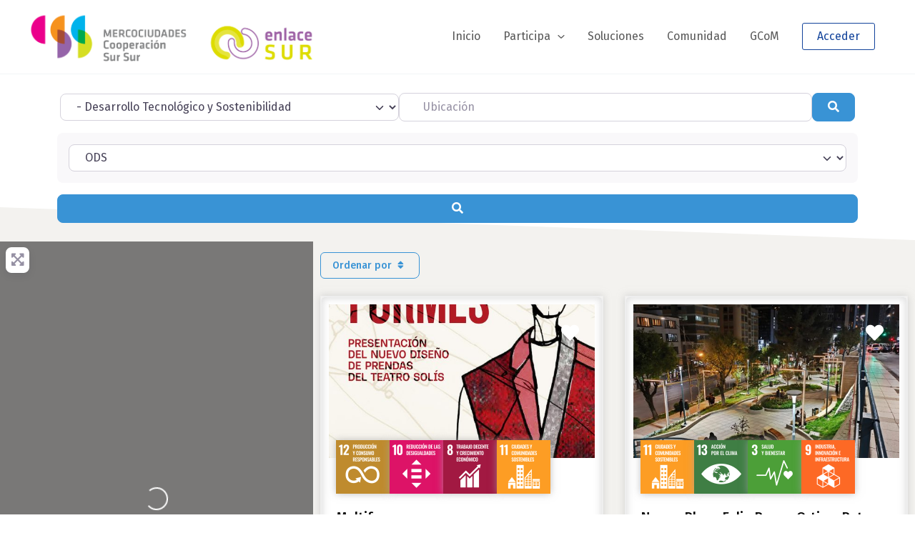

--- FILE ---
content_type: text/css
request_url: https://enlacesur.org/wp-content/plugins/uwp_messaging/assets/css/uwp-messaging-front.min.css?ver=1.0.12
body_size: 622
content:
.uwp-messaging-sidebar-wrap .uwp-messaging-sidebar{top:auto;right:0;bottom:0;z-index:99;background:#fff;width:230px;height:60vh;overflow:hidden;border-bottom:0!important}.uwp-message-listing-sticky{top:0;left:0}.uwp-messaging-overlay{background:rgba(250,250,250,.8);max-width:230px}.uwp-message-box{width:310px;z-index:1999;background:#f8f8f8;border-radius:10px 10px 0 0;right:270px;bottom:0}.uwp-message-body{margin:0;height:255px;overflow:scroll;overflow-x:hidden;display:flex;flex-direction:column-reverse}.uwp-message-item:hover a.uwp-message-item-remove{display:flex!important}a.uwp-message-item-remove{top:50%;left:-15px;transform:translateY(-50%)}.uwp-messaging-sidebar-wrap .uwp-messaging-sidebar ul.uwp-sidebar-users-list{height:66.5vh;overflow:auto}.uwp-message-textarea textarea{resize:none;height:42px!important}.uwp-message-textarea textarea:focus{box-shadow:none!important}.uwp-message-item.uwp_chat_left{border-radius:20px}.uwp-message-item.uwp_chat_right{border-radius:20px}.uwp-message-item-content{line-height:1.2}.uwp-messaging-sidebar .uwp-messaging-sidebar-header{cursor:pointer}.uwp-messaging-sidebar-wrap .uwp-messaging-sidebar.collapsed{height:auto!important}.uwp_messaging_avatar{width:50px;height:50px}@media only screen and (max-width:600px){.uwp-messaging-sidebar-wrap .uwp-messaging-sidebar{width:93%;margin:0 15px}.uwp-message-box{right:0!important;left:0!important;margin:0 auto;bottom:43px}.uwp-messaging-sidebar-content .uwp-messaging-sidebar-wrap-inner{position:relative;height:60vh!important}.uwp-messaging-sidebar-wrap .uwp-messaging-sidebar{height:60vh!important}.uwp-messaging-sidebar-wrap .uwp-messaging-sidebar ul.uwp-sidebar-users-list{height:100%!important;overflow:auto;position:absolute;bottom:0}}

--- FILE ---
content_type: text/css
request_url: https://enlacesur.org/wp-content/uploads/elementor/css/post-562.css?ver=1742141793
body_size: 1476
content:
.elementor-562 .elementor-element.elementor-element-6a85084c > .elementor-background-overlay{background-color:#D6DE2333;opacity:0.5;transition:background 0.3s, border-radius 0.3s, opacity 0.3s;}.elementor-562 .elementor-element.elementor-element-6a85084c > .elementor-container{min-height:150px;}.elementor-562 .elementor-element.elementor-element-6a85084c{transition:background 0.3s, border 0.3s, border-radius 0.3s, box-shadow 0.3s;padding:30px 50px 20px 50px;}.elementor-562 .elementor-element.elementor-element-6a85084c > .elementor-shape-top .elementor-shape-fill{fill:#F3F2EF;}.elementor-562 .elementor-element.elementor-element-6a85084c > .elementor-shape-top svg{height:49px;}.elementor-bc-flex-widget .elementor-562 .elementor-element.elementor-element-40a9a3a1.elementor-column .elementor-widget-wrap{align-items:flex-start;}.elementor-562 .elementor-element.elementor-element-40a9a3a1.elementor-column.elementor-element[data-element_type="column"] > .elementor-widget-wrap.elementor-element-populated{align-content:flex-start;align-items:flex-start;}.elementor-562 .elementor-element.elementor-element-40a9a3a1 > .elementor-element-populated{padding:35px 0px 0px 0px;}.elementor-562 .elementor-element.elementor-element-d235311 > .elementor-widget-container{margin:0px 0px 0px 0px;}.elementor-562 .elementor-element.elementor-element-d235311{text-align:left;}.elementor-562 .elementor-element.elementor-element-40850187{--divider-border-style:solid;--divider-color:#123E8B;--divider-border-width:3px;width:var( --container-widget-width, 10% );max-width:10%;--container-widget-width:10%;--container-widget-flex-grow:0;align-self:flex-end;}.elementor-562 .elementor-element.elementor-element-40850187 .elementor-divider-separator{width:85%;}.elementor-562 .elementor-element.elementor-element-40850187 .elementor-divider{padding-block-start:2px;padding-block-end:2px;}.elementor-562 .elementor-element.elementor-element-575f2af8{width:initial;max-width:initial;}.elementor-562 .elementor-element.elementor-element-575f2af8 > .elementor-widget-container{margin:0px 0px 0px 0px;padding:10px 10px 0px 0px;}.elementor-562 .elementor-element.elementor-element-575f2af8 .elementor-heading-title{font-size:1.3em;font-weight:500;text-transform:capitalize;font-style:normal;text-decoration:none;color:#123E8B;}.elementor-562 .elementor-element.elementor-element-45b13068 > .elementor-widget-container{margin:16px 0px 0px 0px;}.elementor-562 .elementor-element.elementor-element-45b13068 .elementor-icon-list-icon i{color:#123E8B;transition:color 0.3s;}.elementor-562 .elementor-element.elementor-element-45b13068 .elementor-icon-list-icon svg{fill:#123E8B;transition:fill 0.3s;}.elementor-562 .elementor-element.elementor-element-45b13068 .elementor-icon-list-item:hover .elementor-icon-list-icon i{color:#E8036F;}.elementor-562 .elementor-element.elementor-element-45b13068 .elementor-icon-list-item:hover .elementor-icon-list-icon svg{fill:#E8036F;}.elementor-562 .elementor-element.elementor-element-45b13068{--e-icon-list-icon-size:14px;--icon-vertical-offset:0px;}.elementor-562 .elementor-element.elementor-element-45b13068 .elementor-icon-list-text{color:#123E8B;transition:color 0.3s;}.elementor-562 .elementor-element.elementor-element-45b13068 .elementor-icon-list-item:hover .elementor-icon-list-text{color:#E8036F;}.elementor-562 .elementor-element.elementor-element-df32fde{--grid-template-columns:repeat(0, auto);--icon-size:18px;--grid-column-gap:5px;--grid-row-gap:0px;}.elementor-562 .elementor-element.elementor-element-df32fde .elementor-widget-container{text-align:left;}.elementor-bc-flex-widget .elementor-562 .elementor-element.elementor-element-4b9c4fa1.elementor-column .elementor-widget-wrap{align-items:flex-start;}.elementor-562 .elementor-element.elementor-element-4b9c4fa1.elementor-column.elementor-element[data-element_type="column"] > .elementor-widget-wrap.elementor-element-populated{align-content:flex-start;align-items:flex-start;}.elementor-562 .elementor-element.elementor-element-4b9c4fa1 > .elementor-element-populated{padding:35px 50px 0px 0px;}.elementor-562 .elementor-element.elementor-element-617dbf44{--divider-border-style:solid;--divider-color:#123E8B;--divider-border-width:3px;width:var( --container-widget-width, 10% );max-width:10%;--container-widget-width:10%;--container-widget-flex-grow:0;align-self:flex-end;}.elementor-562 .elementor-element.elementor-element-617dbf44 .elementor-divider-separator{width:85%;}.elementor-562 .elementor-element.elementor-element-617dbf44 .elementor-divider{padding-block-start:2px;padding-block-end:2px;}.elementor-562 .elementor-element.elementor-element-14cfc198{width:initial;max-width:initial;}.elementor-562 .elementor-element.elementor-element-14cfc198 > .elementor-widget-container{margin:0px 0px 0px 0px;padding:10px 10px 0px 0px;}.elementor-562 .elementor-element.elementor-element-14cfc198 .elementor-heading-title{font-size:1.3em;font-weight:500;text-transform:capitalize;font-style:normal;text-decoration:none;color:#123E8B;}.elementor-562 .elementor-element.elementor-element-685c7d14 .elementor-nav-menu--dropdown a, .elementor-562 .elementor-element.elementor-element-685c7d14 .elementor-menu-toggle{color:#424242;}.elementor-562 .elementor-element.elementor-element-685c7d14 .elementor-nav-menu--dropdown{background-color:#02010100;border-style:solid;border-width:0px 0px 0px 0px;}.elementor-562 .elementor-element.elementor-element-685c7d14 .elementor-nav-menu--dropdown a:hover,
					.elementor-562 .elementor-element.elementor-element-685c7d14 .elementor-nav-menu--dropdown a.elementor-item-active,
					.elementor-562 .elementor-element.elementor-element-685c7d14 .elementor-nav-menu--dropdown a.highlighted,
					.elementor-562 .elementor-element.elementor-element-685c7d14 .elementor-menu-toggle:hover{color:#FFFFFF;}.elementor-562 .elementor-element.elementor-element-685c7d14 .elementor-nav-menu--dropdown a:hover,
					.elementor-562 .elementor-element.elementor-element-685c7d14 .elementor-nav-menu--dropdown a.elementor-item-active,
					.elementor-562 .elementor-element.elementor-element-685c7d14 .elementor-nav-menu--dropdown a.highlighted{background-color:#D6DE23;}.elementor-562 .elementor-element.elementor-element-685c7d14 .elementor-nav-menu--dropdown a.elementor-item-active{color:#FFFFFF;}.elementor-562 .elementor-element.elementor-element-685c7d14 .elementor-nav-menu--dropdown .elementor-item, .elementor-562 .elementor-element.elementor-element-685c7d14 .elementor-nav-menu--dropdown  .elementor-sub-item{font-family:"Poppins", Sans-serif;font-size:1.2em;}.elementor-bc-flex-widget .elementor-562 .elementor-element.elementor-element-6f0e1b64.elementor-column .elementor-widget-wrap{align-items:flex-start;}.elementor-562 .elementor-element.elementor-element-6f0e1b64.elementor-column.elementor-element[data-element_type="column"] > .elementor-widget-wrap.elementor-element-populated{align-content:flex-start;align-items:flex-start;}.elementor-562 .elementor-element.elementor-element-6f0e1b64 > .elementor-element-populated{padding:35px 50px 0px 0px;}.elementor-562 .elementor-element.elementor-element-2613fbbe{--divider-border-style:solid;--divider-color:#123E8B;--divider-border-width:3px;width:var( --container-widget-width, 10% );max-width:10%;--container-widget-width:10%;--container-widget-flex-grow:0;align-self:flex-end;}.elementor-562 .elementor-element.elementor-element-2613fbbe .elementor-divider-separator{width:85%;}.elementor-562 .elementor-element.elementor-element-2613fbbe .elementor-divider{padding-block-start:2px;padding-block-end:2px;}.elementor-562 .elementor-element.elementor-element-731dfe97{width:initial;max-width:initial;}.elementor-562 .elementor-element.elementor-element-731dfe97 > .elementor-widget-container{margin:0px 0px 0px 0px;padding:10px 10px 0px 0px;}.elementor-562 .elementor-element.elementor-element-731dfe97 .elementor-heading-title{font-size:1.3em;font-weight:500;text-transform:capitalize;font-style:normal;text-decoration:none;color:#123E8B;}.elementor-562 .elementor-element.elementor-element-6b01fad4 .elementor-nav-menu--dropdown a, .elementor-562 .elementor-element.elementor-element-6b01fad4 .elementor-menu-toggle{color:#424242;}.elementor-562 .elementor-element.elementor-element-6b01fad4 .elementor-nav-menu--dropdown{background-color:#02010100;border-style:solid;border-width:0px 0px 0px 0px;}.elementor-562 .elementor-element.elementor-element-6b01fad4 .elementor-nav-menu--dropdown a:hover,
					.elementor-562 .elementor-element.elementor-element-6b01fad4 .elementor-nav-menu--dropdown a.elementor-item-active,
					.elementor-562 .elementor-element.elementor-element-6b01fad4 .elementor-nav-menu--dropdown a.highlighted,
					.elementor-562 .elementor-element.elementor-element-6b01fad4 .elementor-menu-toggle:hover{color:#FFFFFF;}.elementor-562 .elementor-element.elementor-element-6b01fad4 .elementor-nav-menu--dropdown a:hover,
					.elementor-562 .elementor-element.elementor-element-6b01fad4 .elementor-nav-menu--dropdown a.elementor-item-active,
					.elementor-562 .elementor-element.elementor-element-6b01fad4 .elementor-nav-menu--dropdown a.highlighted{background-color:#D6DE23;}.elementor-562 .elementor-element.elementor-element-6b01fad4 .elementor-nav-menu--dropdown a.elementor-item-active{color:#FFFFFF;}.elementor-562 .elementor-element.elementor-element-6b01fad4 .elementor-nav-menu--dropdown .elementor-item, .elementor-562 .elementor-element.elementor-element-6b01fad4 .elementor-nav-menu--dropdown  .elementor-sub-item{font-family:"Poppins", Sans-serif;font-size:1.2em;}.elementor-562 .elementor-element.elementor-element-4f58578e > .elementor-container > .elementor-column > .elementor-widget-wrap{align-content:center;align-items:center;}.elementor-562 .elementor-element.elementor-element-4f58578e:not(.elementor-motion-effects-element-type-background), .elementor-562 .elementor-element.elementor-element-4f58578e > .elementor-motion-effects-container > .elementor-motion-effects-layer{background-color:#9564A980;}.elementor-562 .elementor-element.elementor-element-4f58578e{transition:background 0.3s, border 0.3s, border-radius 0.3s, box-shadow 0.3s;}.elementor-562 .elementor-element.elementor-element-4f58578e > .elementor-background-overlay{transition:background 0.3s, border-radius 0.3s, opacity 0.3s;}.elementor-bc-flex-widget .elementor-562 .elementor-element.elementor-element-6180b2ef.elementor-column .elementor-widget-wrap{align-items:center;}.elementor-562 .elementor-element.elementor-element-6180b2ef.elementor-column.elementor-element[data-element_type="column"] > .elementor-widget-wrap.elementor-element-populated{align-content:center;align-items:center;}.elementor-562 .elementor-element.elementor-element-6180b2ef.elementor-column > .elementor-widget-wrap{justify-content:center;}.elementor-562 .elementor-element.elementor-element-6694815b > .elementor-widget-container{margin:5px 0px -17px 0px;padding:0px 0px 0px 0px;}.elementor-562 .elementor-element.elementor-element-6694815b{color:#FEFFDD;}@media(max-width:1024px) and (min-width:768px){.elementor-562 .elementor-element.elementor-element-40a9a3a1{width:40%;}.elementor-562 .elementor-element.elementor-element-4b9c4fa1{width:40%;}.elementor-562 .elementor-element.elementor-element-6f0e1b64{width:40%;}}@media(max-width:1024px){.elementor-562 .elementor-element.elementor-element-6a85084c{padding:30px 30px 30px 30px;}.elementor-562 .elementor-element.elementor-element-40a9a3a1 > .elementor-element-populated{padding:15px 50px 0px 50px;}.elementor-562 .elementor-element.elementor-element-575f2af8 > .elementor-widget-container{margin:0px 0px 0px 0px;padding:20px 0px 0px 40px;}.elementor-562 .elementor-element.elementor-element-df32fde .elementor-widget-container{text-align:left;}.elementor-562 .elementor-element.elementor-element-4b9c4fa1 > .elementor-element-populated{padding:0px 50px 0px 50px;}.elementor-562 .elementor-element.elementor-element-14cfc198 > .elementor-widget-container{margin:0px 0px 0px 0px;padding:20px 0px 0px 40px;}.elementor-562 .elementor-element.elementor-element-6f0e1b64 > .elementor-element-populated{padding:15px 50px 0px 50px;}.elementor-562 .elementor-element.elementor-element-731dfe97 > .elementor-widget-container{margin:0px 0px 0px 0px;padding:20px 0px 0px 40px;}}@media(max-width:767px){.elementor-562 .elementor-element.elementor-element-6a85084c{padding:30px 0px 30px 0px;}.elementor-562 .elementor-element.elementor-element-40a9a3a1 > .elementor-element-populated{padding:15px 50px 0px 50px;}.elementor-562 .elementor-element.elementor-element-575f2af8 > .elementor-widget-container{margin:0px 0px 0px 0px;padding:0px 0px 0px 0px;}.elementor-562 .elementor-element.elementor-element-45b13068 > .elementor-widget-container{margin:6px 0px 0px -31px;padding:0px 0px 0px 0px;}.elementor-562 .elementor-element.elementor-element-df32fde .elementor-widget-container{text-align:center;}.elementor-562 .elementor-element.elementor-element-df32fde > .elementor-widget-container{padding:0px 0px 0px 0px;}.elementor-562 .elementor-element.elementor-element-4b9c4fa1 > .elementor-element-populated{padding:28px 50px 0px 50px;}.elementor-562 .elementor-element.elementor-element-14cfc198 > .elementor-widget-container{margin:0px 0px 0px 0px;padding:0px 0px 0px 0px;}.elementor-562 .elementor-element.elementor-element-6f0e1b64 > .elementor-element-populated{padding:15px 50px 0px 50px;}.elementor-562 .elementor-element.elementor-element-731dfe97 > .elementor-widget-container{margin:0px 0px 0px 0px;padding:0px 0px 0px 0px;}}

--- FILE ---
content_type: text/css
request_url: https://enlacesur.org/wp-content/uploads/elementor/css/post-316.css?ver=1742142203
body_size: 853
content:
.elementor-316 .elementor-element.elementor-element-7c98d285 > .elementor-background-overlay{background-color:#D6DE2354;opacity:0.5;transition:background 0.3s, border-radius 0.3s, opacity 0.3s;}.elementor-316 .elementor-element.elementor-element-7c98d285 > .elementor-container{min-height:150px;}.elementor-316 .elementor-element.elementor-element-7c98d285{transition:background 0.3s, border 0.3s, border-radius 0.3s, box-shadow 0.3s;}.elementor-316 .elementor-element.elementor-element-7c98d285 > .elementor-shape-bottom .elementor-shape-fill{fill:#F3F2EF;}.elementor-316 .elementor-element.elementor-element-7c98d285 > .elementor-shape-bottom svg{height:49px;}.elementor-316 .elementor-element.elementor-element-2b6b526d > .elementor-widget-container{margin:0px 0px 0px 0px;padding:0px 0px 0px 0px;}.elementor-316 .elementor-element.elementor-element-7ef35f1b:not(.elementor-motion-effects-element-type-background), .elementor-316 .elementor-element.elementor-element-7ef35f1b > .elementor-motion-effects-container > .elementor-motion-effects-layer{background-color:#F3F2EF;}.elementor-316 .elementor-element.elementor-element-7ef35f1b{transition:background 0.3s, border 0.3s, border-radius 0.3s, box-shadow 0.3s;}.elementor-316 .elementor-element.elementor-element-7ef35f1b > .elementor-background-overlay{transition:background 0.3s, border-radius 0.3s, opacity 0.3s;}.elementor-316 .elementor-element.elementor-element-282a7e6c > .elementor-widget-container{margin:-10px -10px -10px -10px;}.elementor-316 .elementor-element.elementor-element-2bb2e441{margin-top:-6px;margin-bottom:0px;padding:0px 0px 0px 0px;}.elementor-316 .elementor-element.elementor-element-22108c95 > .elementor-widget-wrap > .elementor-widget:not(.elementor-widget__width-auto):not(.elementor-widget__width-initial):not(:last-child):not(.elementor-absolute){margin-bottom:0px;}.elementor-316 .elementor-element.elementor-element-22108c95 > .elementor-element-populated{margin:-5px 0px 8px 0px;--e-column-margin-right:0px;--e-column-margin-left:0px;padding:0px 0px 0px 0px;}.elementor-316 .elementor-element.elementor-element-2c2b931a > .elementor-widget-container{margin:0px -5px 0px 0px;}.elementor-316 .elementor-element.elementor-element-16348011{--grid-row-gap:35px;--grid-column-gap:30px;}.elementor-316 .elementor-element.elementor-element-16348011 .elementor-pagination{text-align:center;}body:not(.rtl) .elementor-316 .elementor-element.elementor-element-16348011 .elementor-pagination .page-numbers:not(:first-child){margin-left:calc( 10px/2 );}body:not(.rtl) .elementor-316 .elementor-element.elementor-element-16348011 .elementor-pagination .page-numbers:not(:last-child){margin-right:calc( 10px/2 );}body.rtl .elementor-316 .elementor-element.elementor-element-16348011 .elementor-pagination .page-numbers:not(:first-child){margin-right:calc( 10px/2 );}body.rtl .elementor-316 .elementor-element.elementor-element-16348011 .elementor-pagination .page-numbers:not(:last-child){margin-left:calc( 10px/2 );}.elementor-316 .elementor-element.elementor-element-6cdf58ba > .elementor-widget-container{margin:0px 0px 0px 0px;padding:0px 0px 0px 0px;}@media(min-width:768px){.elementor-316 .elementor-element.elementor-element-3e46e903{width:34.236%;}.elementor-316 .elementor-element.elementor-element-71ee6065{width:65.764%;}}/* Start custom CSS for wp-widget-gd_search, class: .elementor-element-2b6b526d */.text-muted.form-field-label{
display: none;
}

.bsui .text-muted{
    display: none;
}/* End custom CSS */
/* Start custom CSS for wp-widget-gd_loop_actions, class: .elementor-element-2c2b931a */.elementor-316 .elementor-element.elementor-element-2c2b931a .geodir-list-view-select{
    display:none;
}
.elementor-316 .elementor-element.elementor-element-2c2b931a .geodir-tax-sort{
    float: right
}/* End custom CSS */
/* Start custom CSS for wp-widget-gd_loop_paging, class: .elementor-element-6cdf58ba */.elementor-316 .elementor-element.elementor-element-6cdf58ba .page-numbers{
    display:none;
}
.elementor-316 .elementor-element.elementor-element-6cdf58ba .gd-pagination-details{
    color: #ccc
}/* End custom CSS */

--- FILE ---
content_type: text/css
request_url: https://enlacesur.org/wp-content/uploads/elementor/css/post-301.css?ver=1742142204
body_size: 1353
content:
.elementor-301 .elementor-element.elementor-element-5e97839{overflow:hidden;border-style:solid;border-width:1px 1px 1px 1px;border-color:#EEEEEE;box-shadow:0px 0px 10px 0px rgba(173, 173, 173, 0.5);transition:background 0.3s, border 0.3s, border-radius 0.3s, box-shadow 0.3s;}.elementor-301 .elementor-element.elementor-element-5e97839 > .elementor-background-overlay{transition:background 0.3s, border-radius 0.3s, opacity 0.3s;}.elementor-301 .elementor-element.elementor-element-4d9ab1bc:not(.elementor-motion-effects-element-type-background) > .elementor-widget-wrap, .elementor-301 .elementor-element.elementor-element-4d9ab1bc > .elementor-widget-wrap > .elementor-motion-effects-container > .elementor-motion-effects-layer{background-color:#FFFFFF;}.elementor-301 .elementor-element.elementor-element-4d9ab1bc > .elementor-element-populated{border-style:solid;border-width:1px 1px 1px 1px;border-color:#EEEEEE;box-shadow:0px 0px 10px 2px rgba(193.90624237060547, 193.90624237060547, 193.90624237060547, 0.5) inset;transition:background 0.3s, border 0.3s, border-radius 0.3s, box-shadow 0.3s;}.elementor-301 .elementor-element.elementor-element-4d9ab1bc > .elementor-element-populated, .elementor-301 .elementor-element.elementor-element-4d9ab1bc > .elementor-element-populated > .elementor-background-overlay, .elementor-301 .elementor-element.elementor-element-4d9ab1bc > .elementor-background-slideshow{border-radius:5px 5px 5px 5px;}.elementor-301 .elementor-element.elementor-element-4d9ab1bc > .elementor-element-populated > .elementor-background-overlay{transition:background 0.3s, border-radius 0.3s, opacity 0.3s;}.elementor-301 .elementor-element.elementor-element-36fa124{margin-top:0px;margin-bottom:10px;padding:0px 0px 10px 0px;}.elementor-301 .elementor-element.elementor-element-43562cc > .elementor-widget-container{margin:26px 20px 0px 0px;}body:not(.rtl) .elementor-301 .elementor-element.elementor-element-43562cc{right:-1px;}body.rtl .elementor-301 .elementor-element.elementor-element-43562cc{left:-1px;}.elementor-301 .elementor-element.elementor-element-43562cc{top:1px;}.elementor-301 .elementor-element.elementor-element-8ef3fbb > .elementor-widget-container{margin:-10px -10px -10px -10px;padding:0px 0px 0px 0px;}.elementor-301 .elementor-element.elementor-element-63fe16df > .elementor-widget-container{margin:0px 0px 0px 0px;padding:0px 0px 0px 0px;}body:not(.rtl) .elementor-301 .elementor-element.elementor-element-63fe16df{left:-1px;}body.rtl .elementor-301 .elementor-element.elementor-element-63fe16df{right:-1px;}.elementor-301 .elementor-element.elementor-element-63fe16df{top:0px;}.elementor-301 .elementor-element.elementor-element-bc5b217.elementor-column > .elementor-widget-wrap{justify-content:flex-start;}.elementor-301 .elementor-element.elementor-element-2654059{width:auto;max-width:auto;}.elementor-301 .elementor-element.elementor-element-2654059 > .elementor-widget-container{margin:-55px 0px 0px 0px;}.elementor-301 .elementor-element.elementor-element-2654059 .elementor-image img{box-shadow:0px 0px 10px 0px rgba(162.75000000000003, 162.75000000000003, 162.75000000000003, 0.68);}.elementor-301 .elementor-element.elementor-element-3f8ec17{width:auto;max-width:auto;}.elementor-301 .elementor-element.elementor-element-3f8ec17 > .elementor-widget-container{margin:-55px 0px 0px 0px;}.elementor-301 .elementor-element.elementor-element-3f8ec17 .elementor-image img{box-shadow:0px 0px 10px 0px rgba(162.75000000000003, 162.75000000000003, 162.75000000000003, 0.68);}.elementor-301 .elementor-element.elementor-element-9674333{width:auto;max-width:auto;}.elementor-301 .elementor-element.elementor-element-9674333 > .elementor-widget-container{margin:-55px 0px 0px 0px;}.elementor-301 .elementor-element.elementor-element-9674333 .elementor-image img{box-shadow:0px 0px 10px 0px rgba(162.75000000000003, 162.75000000000003, 162.75000000000003, 0.68);}.elementor-301 .elementor-element.elementor-element-c453e12{width:auto;max-width:auto;}.elementor-301 .elementor-element.elementor-element-c453e12 > .elementor-widget-container{margin:-55px 0px 0px 0px;}.elementor-301 .elementor-element.elementor-element-c453e12 .elementor-image img{box-shadow:0px 0px 10px 0px rgba(162.75000000000003, 162.75000000000003, 162.75000000000003, 0.68);}.elementor-301 .elementor-element.elementor-element-6b091388{padding:10px 10px 10px 10px;}.elementor-301 .elementor-element.elementor-element-6257ea7b > .elementor-element-populated{margin:0px 0px 0px 0px;--e-column-margin-right:0px;--e-column-margin-left:0px;padding:0px 0px 0px 0px;}.elementor-301 .elementor-element.elementor-element-39068741 > .elementor-widget-container{margin:0px 0px 0px 0px;padding:0px 0px 15px 0px;}.elementor-301 .elementor-element.elementor-element-39068741 .elementor-heading-title{font-size:19px;line-height:25px;color:#000000;}.elementor-301 .elementor-element.elementor-element-cdb4708 > .elementor-container > .elementor-column > .elementor-widget-wrap{align-content:center;align-items:center;}.elementor-301 .elementor-element.elementor-element-cdb4708{margin-top:0px;margin-bottom:5px;padding:2px 10px 5px 10px;}.elementor-bc-flex-widget .elementor-301 .elementor-element.elementor-element-6055e0d6.elementor-column .elementor-widget-wrap{align-items:center;}.elementor-301 .elementor-element.elementor-element-6055e0d6.elementor-column.elementor-element[data-element_type="column"] > .elementor-widget-wrap.elementor-element-populated{align-content:center;align-items:center;}.elementor-301 .elementor-element.elementor-element-6055e0d6.elementor-column > .elementor-widget-wrap{justify-content:center;}.elementor-301 .elementor-element.elementor-element-6055e0d6 .elementor-element-populated .elementor-heading-title{color:#FFFFFF;}.elementor-301 .elementor-element.elementor-element-6055e0d6 > .elementor-element-populated{color:#FFFFFF;}.elementor-301 .elementor-element.elementor-element-6055e0d6 .elementor-element-populated a{color:#FFFFFF;}.elementor-301 .elementor-element.elementor-element-6055e0d6 .elementor-element-populated a:hover{color:#FFFFFF;}.elementor-301 .elementor-element.elementor-element-ad1ae24 .elementor-button{background-color:#000000;font-size:12px;font-weight:bold;line-height:12px;fill:#FFFFFF;color:#FFFFFF;border-style:solid;border-width:0px 0px 0px 0px;padding:5px 5px 5px 5px;}.elementor-301 .elementor-element.elementor-element-ad1ae24 .elementor-button:hover, .elementor-301 .elementor-element.elementor-element-ad1ae24 .elementor-button:focus{background-color:#61CE70;color:#FFFFFF;}.elementor-301 .elementor-element.elementor-element-ad1ae24 > .elementor-widget-container{margin:-8px 0px 0px 0px;padding:0px 0px 0px 0px;}.elementor-301 .elementor-element.elementor-element-ad1ae24 .elementor-button:hover svg, .elementor-301 .elementor-element.elementor-element-ad1ae24 .elementor-button:focus svg{fill:#FFFFFF;}.elementor-301 .elementor-element.elementor-element-48c6e69{margin-top:0px;margin-bottom:0px;padding:10px 10px 5px 10px;}.elementor-bc-flex-widget .elementor-301 .elementor-element.elementor-element-1006bece.elementor-column .elementor-widget-wrap{align-items:center;}.elementor-301 .elementor-element.elementor-element-1006bece.elementor-column.elementor-element[data-element_type="column"] > .elementor-widget-wrap.elementor-element-populated{align-content:center;align-items:center;}.elementor-301 .elementor-element.elementor-element-199e9cb .elementor-heading-title{color:#043C83;}.elementor-bc-flex-widget .elementor-301 .elementor-element.elementor-element-dd29833.elementor-column .elementor-widget-wrap{align-items:center;}.elementor-301 .elementor-element.elementor-element-dd29833.elementor-column.elementor-element[data-element_type="column"] > .elementor-widget-wrap.elementor-element-populated{align-content:center;align-items:center;}.elementor-301 .elementor-element.elementor-element-151b73a .elementor-button{background-color:#FFFFFF;font-size:12px;line-height:12px;fill:#AAA8A8;color:#AAA8A8;border-style:solid;border-width:0px 0px 0px 0px;padding:5px 5px 5px 5px;}.elementor-301 .elementor-element.elementor-element-151b73a .elementor-button:hover, .elementor-301 .elementor-element.elementor-element-151b73a .elementor-button:focus{background-color:#6EC1E4;color:#FFFFFF;}.elementor-301 .elementor-element.elementor-element-151b73a > .elementor-widget-container{margin:-8px 0px 0px 0px;padding:0px 0px 0px 0px;}.elementor-301 .elementor-element.elementor-element-151b73a .elementor-button-content-wrapper{flex-direction:row;}.elementor-301 .elementor-element.elementor-element-151b73a .elementor-button .elementor-button-content-wrapper{gap:2px;}.elementor-301 .elementor-element.elementor-element-151b73a .elementor-button:hover svg, .elementor-301 .elementor-element.elementor-element-151b73a .elementor-button:focus svg{fill:#FFFFFF;}/* Start custom CSS for wp-widget-gd_post_fav, class: .elementor-element-43562cc */.elementor-301 .elementor-element.elementor-element-43562cc i {
    font-size: 25px;
}/* End custom CSS */
/* Start custom CSS for theme-post-featured-image, class: .elementor-element-8ef3fbb */.elementor-301 .elementor-element.elementor-element-8ef3fbb img {
     transition: .5s;
}

.elementor-301 .elementor-element.elementor-element-8ef3fbb img:hover {
    transform: scale(1.5);
}
.elementor-301 .elementor-element.elementor-element-8ef3fbb {
    overflow: hidden;
}/* End custom CSS */
/* Start custom CSS for wp-widget-gd_post_badge, class: .elementor-element-63fe16df */.elementor-301 .elementor-element.elementor-element-63fe16df .gd-badge-meta{
    top: 2px;
    left: -25px;
}/* End custom CSS */
/* Start custom CSS for section, class: .elementor-element-5e97839 */.elementor-301 .elementor-element.elementor-element-5e97839{
    max-width: 600px
}/* End custom CSS */

--- FILE ---
content_type: text/css
request_url: https://enlacesur.org/wp-content/plugins/wp-auto-translate-free/assets/css/wp_translatorea.css?ver=1.2
body_size: 994
content:

.lang-creator {
  font-size:9px;
  padding-bottom:4px;
  padding-top:2px;
  padding-right:4px;
  text-align:right;
}
.lang-creator  a {

  text-decoration:none;
  color: #444;
}
.lang-arrow {
  background-color: #444;
  display:inline-block;
  width:10px;
  height:10px;
  margin-left: 8px;
  background: url(https://cdn.jsdelivr.net/gh/stefaner1/free-online-translator/img/arrow.svg) no-repeat center;
  background-size: contain;
}
.translate_wrapper1 {
  box-shadow:rgba(0,0,0,0.15) 0 5px 15px;
   background:#fff; 
  border-radius:2px;
}
.translate_wrapper{
  
  position:fixed;
  z-index:999;
  bottom:20px;
  right:20px;
  font-size:16px;
 
  border-radius:4px;
  color:#444444;
  font-family: 'News Cycle', sans-serif;
}
.translate_wrapper.left{
  right:unset;
  left: 20px;
  
}
.translate_wrapper.left .current_lang{
  text-align: left;
}

.current_lang{
  cursor:pointer;
  text-transform:uppercase;
  overflow:hidden;
  text-align:right;
}

.lang{
    padding:10px 15px;
    display: block;
    color: #444;
    text-decoration:none;
}

.lang.selected{
  display:none;
}

.lang img, 
.lang span.lang-txt{
  display:inline-block;
  margin-left:5px;
  vertical-align:middle;
}

.lang span.lang-txt{
   position:relative;
  top:-1px;
  font-weight:700;
}


.lang span span{
  color:#999;
}

.lang span.fa{
  font-size:12px;
  position:relative;
  top:-1px;
  margin-left:3px;
}


/*more lang*/
.more_lang{
  max-height:200px;
  overflow-y:auto;
  transform:translateY(-20px);
  opacity:0;
  cursor:pointer;
  display:none;
   -webkit-transition: all .3s cubic-bezier(.25, 1.15, .35, 1.15);
	-moz-transition:    all .3s cubic-bezier(.25, 1.15, .35, 1.15);
	-o-transition:      all .3s cubic-bezier(.25, 1.15, .35, 1.15);
	-ms-transition:     all .3s cubic-bezier(.25, 1.15, .35, 1.15);
	transition:         all .3s cubic-bezier(.25, 1.15, .35, 1.15);
}

.translate_wrapper1.active .more_lang{
  display:block; 
}
#page-translator {
 display:none !important;   
}

.more_lang.active{
  opacity:1;
   transform:translateY(-0px);
}

.more_lang .lang:hover{
  background:#5766b2;
  color:#fff;
}

.more_lang .lang:hover span{
  color:#fff;
}

.translate_wrapper1:hover,.translate_wrapper1.active{
  box-shadow:rgba(0,0,0,0.2) 0 5px 15px;  
  -webkit-transition: all 0.3s cubic-bezier(0,.99,.44,.99);
	-moz-transition:    all 0.3s cubic-bezier(0,.99,.44,.99);
	-o-transition:      all 0.3s cubic-bezier(0,.99,.44,.99);
	-ms-transition:     all 0.3s cubic-bezier(0,.99,.44,.99);
	transition:         all 0.3s cubic-bezier(0,.99,.44,.99);
  
}

.translate_wrapper.active .lang{
  border-bottom:1px solid #eaeaea;
}

/*RTL*/
body[dir="rtl"] .translate_wrapper{
  right:20px;
  left:auto;
}

body[dir="rtl"] .lang span.fa{
  margin-right:3px;
  margin-left:0;
}

body[dir="rtl"] .lang .lang-txt{
  margin-right:5px;
  margin-left:0;
}

body[dir="rtl"] .content div img{
  left:auto;
  right:-30px;
}


body[dir="rtl"] .content p{
  text-align:right;
}

body[dir="rtl"] .lang span span{
  float:left;
  margin-right:5px;
}

--- FILE ---
content_type: application/javascript
request_url: https://enlacesur.org/wp-content/plugins/uwp_messaging/assets/js/uwp-messaging-front.min.js?ver=1.0.12
body_size: 4505
content:
function reset_message_box(){var e=parseInt(uwp_messaging.char_limit);if(jQuery("textarea.uwp-message-text").is(":focus")){var s=jQuery("textarea.uwp-message-text:focus"),a=s.attr("id").split("_"),t=a[a.length-1],u=s.val().trim(),r=parseInt(u.length),i=!1;((r=e-r)<0||r>e)&&(r=0,i=!0),jQuery("#uwp_message_box_"+t+" .uwp-message-limit").text(r),i||""===u?jQuery("#uwp_message_box_"+t+" .uwp-message-send").addClass("disabled"):jQuery("#uwp_message_box_"+t+" .uwp-message-send").removeClass("disabled")}}function uwp_scroll_to_bottom(e){var s=jQuery("#uwp_message_box_"+e);if(s.length>0){var a=s.find(".uwp-message-body");a.length>0&&jQuery(a).animate({scrollTop:a[0].scrollHeight},500)}}function reset_box_counter(){var e=[];jQuery(".uwp-multi-message-box .uwp-message-box").each(function(s){var a=jQuery(this).attr("id").split("_"),t=a[a.length-1],u=jQuery("#uwp_message_user_id_"+t).val(),r=parseInt(jQuery(this).attr("data-post_id"));e.push([u,r]),uwp_scroll_to_bottom(t)}),jQuery(".uwp-multi-message-box").html(""),sidebar_message_obj=jQuery(".uwp-sidebar-users-list");var s=get_chat_column();jQuery.each(e,function(e,a){var t=parseInt(e)+1;uwp_messaging_load_dummy_message_box(a[0],t,s,a[1],0)});var a={action:"uwp_reset_message_box",user_ids:e,chat_column:s,has_sidebar:0};jQuery.post(uwp_messaging.ajaxurl,a,function(e){jQuery.each(e,function(e,s){$chat_box=jQuery("#uwp_message_box_"+e),parseInt($chat_box.length)>0&&($chat_box.replaceWith(s.html),$chat_box.find("a#uwp_message_block_user_"+e).attr("data-cid",s.cid),jQuery("ul.uwp-sidebar-users-list a#uwp_message_"+e).attr("data-cid",s.cid),uwp_scroll_to_bottom(e))})})}function uwp_messaging_load_dummy_message_box(e,s,a,t,u){var r=jQuery(".uwp-sidebar-users-list #uwp_message_"+e),i="",n="",o=uwp_messaging.default_avatar,d="javascript:void();",l="";void 0===t&&(t=0),r.length>0&&!t&&(i=r.attr("id"),n=jQuery("#"+i+" .sidebar-user-name span").html(),o=jQuery("#"+i+" .sidebar-user-name img").attr("src"),d=r.data("profile_url"),u=r.data("cid"),l=parseInt(r.data("is_blocked")));var p="uwp-block-user",c=uwp_messaging.block_user_title,_=uwp_messaging.header_bg_code,g=uwp_messaging.header_text_code,m=uwp_messaging.content_bg_code,w=uwp_messaging.box_sizing,b=parseInt(w.box_size),h=parseInt(w.right),y=parseInt(w.extra_space),j=parseInt(s);if(j>a&&0===(j%=a)&&(j=a),j>1){var f=j-1;h=b*f+h+y*f}var v='<div class="uwp-message-box uwp-messaging position-fixed uwp-conversion-id-'+e+'" id="uwp_message_box_'+s+'" data-cid="'+u+'" data-post_id="'+t+'" style="right: '+h+'px">';v+='<div class="uwp-box-body row m-0 p-0">',v+='<div class="uwp-message-header p-2 rounded-top uwp-box-header col-12" style="background: '+_+'; ">',v+='<div class="row align-items-center">',v+='<div class="uwp-box-header-left col-7">',v+='<a id="uwp_message_chat_collapse_'+s+'" data-box_id="'+s+'" href="'+d+'" class="text-decoration-none d-flex align-items-center" style="color:'+g+'"><img alt="'+n+'" src="'+o+'" class="avatar avatar-40 photo rounded-circle me-2 mr-2" height="40" width="40"><small>'+n+'</small><span class="unread-message-count badge badge-danger rounded-circle ms-1 ml-1"></span></a>',v+="</div>",v+='<div class="uwp-box-header-right col-5 text-right">',v+='<a href="javascript:void(0);" id="uwp_message_chat_collapse_'+s+'" title="'+uwp_messaging.collapse_chat_title+'" class="uwp-chat-collapse p-1 align-middle" data-box_id="'+s+'" data-cid="'+u+'" style="color:'+g+'"><i class="fa fa-chevron-down"></i></a>',1==l&&(p="uwp-unblock-user-chat",c=uwp_messaging.unblock_user_title),v+='<a href="javascript:void(0);" id="uwp_message_block_user_'+s+'" title="'+c+'" class="p-1 align-middle '+p+'" data-box_id="'+s+'" data-message_to="'+e+'" data-cid="'+u+'" data-replace_icon="1"  style="color:'+g+'"><i class="fa fa-ban"></i></a>\n',v+='<a href="javascript:void(0);" id="uwp_message_box_close_'+s+'" title="'+uwp_messaging.close_chat_title+'" class="uwp-message-box-close p-1 align-middle" data-box_id="'+s+'" style="color:'+g+'"><i class="fa fa-times"></i></a>',v+="</div>",v+="</div>",v+="</div>",v+='<div class="uwp-message-wrap col-12 px-3 pt-3 pb-1 border-right border-left" style="background: '+m+';">',v+=uwp_messaging_modal_loading(6),v+="</div>",v+="</div>",v+='<input type="hidden" id="uwp_message_user_id_'+s+'" value="'+e+'">',v+="</div>",jQuery(".uwp-multi-message-box").append(v)}function uwp_messaging_modal_loading(e){return $input_single='<span class="badge badge-pill badge-light p-3 mt-2 w-100 bg-loading">&nbsp;</span>',$inputs=e?$input_single.repeat(e):$input_single,$inputs}function uwp_messaging_load_chat(e,s,a){var t=jQuery("#uwp_messaging_current_time").text(),u=uwp_messaging.bad_words;if(u.length>0){var r=new RegExp("\\b("+u+")\\b","gi");e=e.replace(r,uwp_messaging.bad_words_placeholder)}var i='<div class="uwp-message-item-wrap ">';return i+='<div style="background: '+uwp_messaging.sender_bg_code+";color:"+uwp_messaging.sender_text_code+'" class="uwp-message-item position-relative w-75 px-3 py-2 mb-1 uwp_chat_right text-right float-right unread" data-message_id="'+s+'" data-cid="'+a+'">',i+='<div class="uwp-message-item-content">',i+='<small class="text-break">'+uwp_messaging_sanitize(e)+"</small>",i+="</div>",i+='<div class="uwp-message-item-metadata">',i+="<small>"+t+"</small>",i+="</div>",i+="</div>",i+="</div>"}function uwp_messaging_sound(e){this.sound=document.createElement("audio"),this.sound.src=e,this.sound.setAttribute("preload","auto"),this.sound.setAttribute("controls","none"),this.sound.style.display="none",document.body.appendChild(this.sound),this.play=function(){this.sound.play()},this.stop=function(){this.sound.pause()}}function uwp_messaging_sanitize(e){return e.replace(/<(|\/|[^>\/bi]|\/[^>bi]|[^\/>][^>]+|\/[^>][^>]+)>/g,"")}function get_chat_column(){var e=jQuery(document).width(),s=3;return e>=1600?s=4:e>=1250&&e<=1599?s=3:e>=930&&e<=1249?s=2:e<930&&(s=1),s}!function(e,s,a){var t,u=!1,r=jQuery(s).width(),i="";t=new uwp_messaging_sound(uwp_messaging.popup_sound),jQuery(document).keydown(function(e){jQuery("textarea.uwp-message-text").is(":focus")&&16===e.keyCode&&(u=!0)}),jQuery(document).keyup(function(e){reset_message_box(),jQuery("textarea.uwp-message-text").is(":focus")&&16===e.keyCode&&(u=!1)}),jQuery(document).on("keypress","textarea.uwp-message-text",function(e){jQuery("textarea.uwp-message-text").is(":focus")&&!u&&13===e.which&&(e.preventDefault(),jQuery(this).next(".uwp-message-send").trigger("click"))}),jQuery(document).on("click",".uwp_send_message",function(s){var a=jQuery(this).data("nonce"),t=jQuery(this).data("message_to"),u=jQuery(this).data("post_id"),i=jQuery(this).data("cid"),n=get_chat_column(),o=!0;if(r<=600&&(jQuery(".uwp-messaging-sidebar").addClass("collapsed"),jQuery(".uwp-messaging-sidebar-content").slideUp(),jQuery(".uwp-messaging-sidebar .uwp-messaging-sidebar-header a.sidebar-collapsed").html('<i class="fa fa-chevron-up"></i>')),e(".uwp-multi-message-box .uwp-message-box").each(function(){var s=e(this).attr("id").split("_"),a=s[s.length-1],u=e("#uwp_message_user_id_"+a).val(),r=parseInt(e(this).attr("data-cid"));if(parseInt(u)===parseInt(t)&&parseInt(r)===parseInt(i)){o=!1;var n=jQuery(".uwp-multi-message-box .uwp-conversion-id-"+t);return n.length>0&&n.hasClass("collapsed")&&n.find(".uwp-chat-collapse").trigger("click"),!1}}),o){var d=parseInt(jQuery(".uwp-multi-message-box .uwp-message-box.uwp-messaging").length)+1;sidebar_message_obj=jQuery(".uwp-sidebar-users-list #uwp_message_"+t);var l=0;sidebar_message_obj.length>0&&!u&&(l=1),uwp_messaging_load_dummy_message_box(t,d,n,u,i),jQuery.ajax({url:uwp_messaging.ajaxurl,type:"post",data:{action:"uwp_messaging_start",message_to:t,post_id:u,nonce:a,next_chat:d,chat_column:n,is_heartbeat:0,has_sidebar:l},success:function(e){if(e){var s=jQuery(".uwp-multi-message-box .uwp-conversion-id-"+t);s.length>1&&(s=jQuery(".uwp-multi-message-box .uwp-conversion-id-"+t+"[data-cid="+e.cid+"]")),l?(s.find(".uwp-message-wrap").html(e.html),s.find("a#uwp_message_block_user_"+d).attr("data-cid",e.cid),jQuery("ul.uwp-sidebar-users-list a#uwp_message_"+t).attr("data-cid",e.cid)):(s.replaceWith(e.html),s.find("a#uwp_message_block_user_"+d).attr("data-cid",e.cid)),uwp_scroll_to_bottom(d)}},error:function(e){console.log(e)}})}return!1}),jQuery(document).on("click",".uwp-message-box-close",function(e){e.preventDefault(),jQuery(this).parents(".uwp-message-box").fadeOut().remove(),reset_box_counter()}),jQuery(document).on("click",".uwp-message-send:not(.disabled)",function(e){e.preventDefault();var s=jQuery(this).data("nonce"),a=jQuery(this).attr("data-box_id"),t=uwp_messaging.char_limit;jQuery(".uwp-message-send:visible").addClass("disabled");var u=jQuery(this).attr("data-message_to"),r=jQuery(this).attr("data-post_id"),i=jQuery("#uwp_message_text_"+a),n=i.val(),o=uwp_messaging_load_chat(n=uwp_messaging_sanitize(n=n.slice(0,t)),0,0);return jQuery("#uwp_message_box_"+a+" .uwp-message-body:visible").find(".uwp-message-refresh:visible").append(o),i.val(""),uwp_scroll_to_bottom(a),jQuery("#uwp_message_box_"+a+" .uwp-message-limit").text(t),jQuery.ajax({url:uwp_messaging.ajaxurl,type:"post",data:{action:"uwp_messaging_send",message_to:u,message:n,post_id:r,nonce:s},success:function(e){e.is_blocked&&reset_box_counter(),jQuery("#uwp_message_box_"+a).attr("data-cid",e.cid),jQuery("#uwp_message_box_"+a+" .uwp-message-body:visible").find(".uwp-message-refresh:visible").html(e.messages),uwp_scroll_to_bottom(a),reset_message_box()},error:function(e){console.log(e)}}),!1}),jQuery(document).on("click",".uwp-message-item-remove",function(e){e.preventDefault();var s=jQuery(this).parents(".uwp-message-item").attr("data-message_id"),a=jQuery(this).parents(".uwp-message-item").attr("data-cid"),t=jQuery(this).parents(".uwp-message-item"),u=jQuery(this).data("nonce");return jQuery.ajax({url:uwp_messaging.ajaxurl,type:"post",data:{action:"uwp_messaging_remove",message_id:s,cid:a,nonce:u},success:function(e){t.html(e.message)},error:function(e){console.log(e)}}),!1}),jQuery(document).on("click",".uwp-block-user",function(e){e.preventDefault();var s=jQuery(this),a=uwp_messaging.uwp_messaging_block_unblock_nonce,t=s.data("message_to"),u=s.data("box_id"),r=s.data("replace_icon");return jQuery(".uwp-sidebar-users-list #uwp_message_"+t).data("is_blocked"),jQuery("#uwp_message_box_"+u+" .uwp-box-body").css({opacity:.5,"pointer-events":"none"}),jQuery("a#uwp_message_send_btn_"+u).addClass("disabled"),jQuery.ajax({url:uwp_messaging.ajaxurl,type:"post",dataType:"json",data:{action:"uwp_messaging_block_user",message_to:t,nonce:a},success:function(e){e&&(r&&(s.removeClass("uwp-block-user").addClass("uwp-unblock-user"),s.attr("title",uwp_messaging.unblock_user_title),s.html('<i class="fa fa-user-check"></i> '+uwp_messaging.unblock_user_title)),uwp_scroll_to_bottom(u),reset_box_counter())},error:function(e){console.log(e)}}),!1}),jQuery(document).on("click",".uwp-unblock-user",function(e){e.preventDefault();var s=jQuery(this).data("message_to"),a=uwp_messaging.uwp_messaging_block_unblock_nonce;return jQuery(this).parents(".uwp-message-blocked").fadeOut("fast"),jQuery.ajax({url:uwp_messaging.ajaxurl,type:"post",dataType:"json",data:{action:"uwp_messaging_unblock_user",user_id:s,nonce:a},success:function(e){e&&location.reload()},error:function(e){console.log(e)}}),!1}),jQuery(document).on("click",".uwp-unblock-user-chat",function(e){e.preventDefault();var s=jQuery(this).data("message_to"),a=uwp_messaging.uwp_messaging_block_unblock_nonce;return jQuery(this).hasClass("btn")&&jQuery(this).append('<i class="fas fa-circle-notch fa-spin ml-2 ms-2"></i>'),jQuery.ajax({url:uwp_messaging.ajaxurl,type:"post",dataType:"json",data:{action:"uwp_messaging_unblock_user",user_id:s,nonce:a},success:function(){reset_box_counter()},error:function(e){console.log(e)}}),!1}),jQuery(document).on("click",".uwp-delete-conversion",function(e){e.preventDefault();var s=jQuery(this).data("cid"),a=jQuery(this).data("message_to"),t=jQuery(this).data("nonce");return jQuery.ajax({url:uwp_messaging.ajaxurl,type:"post",dataType:"json",data:{action:"uwp_messaging_delete_conversation",cid:s,message_to:a,nonce:t},success:function(){jQuery(".uwp-multi-message-box .uwp-conversion-id-"+a).find(".uwp-message-box-close").trigger("click"),jQuery("#uwp-conversation-item-"+s).fadeOut("slow").remove()},error:function(e){console.log(e)}}),!1}),jQuery(document).on("click",".uwp-chat-collapse",function(s){var a=jQuery(this).parents(".uwp-message-box"),t=a.attr("id").split("_"),u=t[t.length-1],r=e("#uwp_message_user_id_"+u).val(),i=jQuery(this).attr("data-cid"),n=jQuery(this).attr("data-nonce");uwp_scroll_to_bottom(u),a.find(".unread-message-count").text().length>0&&(a.find(".unread-message-count").html(""),e("#uwp_message_"+r+" .unread-message-count").html(""),$sidebar=e(".uwp-sidebar-users-list a#uwp_message_"+r+" .unread-message-count"),$sidebar.length>0&&($sidebar.html(""),$sidebar.parent().parent().parent().removeClass("bg-light")),jQuery.ajax({url:uwp_messaging.ajaxurl,type:"post",data:{action:"uwp_messaging_read_all",message_to:r,cid:i,nonce:n},success:function(e){},error:function(e){console.log(e)}})),a.hasClass("collapsed")?(a.find(".uwp-message-wrap").slideDown(),a.removeClass("collapsed"),jQuery(this).find("i").removeClass("fa-chevron-up").addClass("fa-chevron-down")):(a.find(".uwp-message-wrap").slideUp(),a.addClass("collapsed"),jQuery(this).find("i").removeClass("fa-chevron-down").addClass("fa-chevron-up"))});var n=null;jQuery(document).on("keyup","input#uwp-messaging-sidebar-search",function(e){var s=jQuery(this).val().trim(),a=s.length,t=jQuery(".uwp-messaging-overlay"),u=jQuery("ul.uwp-sidebar-search-users-list");t.removeClass("d-none"),a>0?n=jQuery.ajax({url:uwp_messaging.ajaxurl,type:"post",dataType:"json",data:{action:"uwp_messaging_search_user",search_text:s},beforeSend:function(){null!=n&&n.abort()},success:function(e){e&&(u.addClass("border-top p-2"),u.html(e))},error:function(e){console.log(e)}}):(u.removeClass("border-top p-2"),u.empty(),t.addClass("d-none"))}),jQuery(s).focus(function(){i="focus"}),jQuery(s).blur(function(){i="blur"}),jQuery(document).on("heartbeat-send",function(e,s){s.uwp_messaging_current_user=uwp_messaging.uid,s.uwp_online_users_refresh=!0;var a=[];jQuery(".uwp-multi-message-box .uwp-message-box").each(function(){var e=jQuery(this).attr("id").split("_"),s=e[e.length-1],t=jQuery("#uwp_message_refresh_"+s),u=t.data("message_to"),r=t.data("cid"),i=t.data("last_updated"),n=t.data("uid");a.push({action:"uwp_messaging_refresh",message_to:u,cid:r,uid:n,last_updated:i})}),s.uwp_messaging=a}),jQuery(document).on("heartbeat-tick",function(s,a,u,n){if(a.uwp_online_users_refresh_response&&"none"!==a.uwp_online_users_refresh_response&&jQuery("ul.uwp-sidebar-users-list").html(a.uwp_online_users_refresh_response),a.uwp_messaging_current_user_response){var o=a.uwp_messaging_current_user_response;e.each(o,function(s,a){var u=a.sender_id,i=a.cid,n=a.post_id,o="";if(0===(o=e(i>0?".uwp-conversion-id-"+u+"[data-cid="+i+"]":".uwp-conversion-id-"+u)).length){var d=get_chat_column(),l=!0;if(e(".uwp-multi-message-box .uwp-message-box").each(function(){var s=e(this).attr("id").split("_"),a=s[s.length-1],t=e("#uwp_message_user_id_"+a).val(),r=parseInt(e(this).attr("data-cid"));if(parseInt(t)===parseInt(u)&&parseInt(r)===parseInt(i))return l=!1,!1}),l){var p=parseInt(jQuery(".uwp-multi-message-box .uwp-message-box.uwp-messaging").length)+1;jQuery.ajax({url:uwp_messaging.ajaxurl,type:"post",data:{action:"uwp_messaging_start",post_id:n,message_to:u,next_chat:p,chat_column:d,is_heartbeat:1},success:function(e){e.html&&r>767&&(jQuery(".uwp-multi-message-box").append(e.html),uwp_scroll_to_bottom(p),t.play())},error:function(e){console.log(e)}})}}var c=a.unread_message_count;c>0&&o.length>0&&o.hasClass("collapsed")&&(e(".uwp-conversion-id-"+u+" .unread-message-count").html("").html(c),$sidebar=e(".uwp-sidebar-users-list a#uwp_message_"+u+" .unread-message-count"),$sidebar.length>0&&($sidebar.html("").html(c),$sidebar.parent().parent().parent().addClass("bg-light")),t.play())})}if(a.uwp_messaging_current_time&&jQuery("#uwp_messaging_current_time").length>0&&jQuery("#uwp_messaging_current_time").text(a.uwp_messaging_current_time),a.uwp_messaging_response){var d=uwp_messaging.uid,l=a.uwp_messaging_response;e.each(l,function(s,a){var u=a.messages;void 0!==u&&null!==u&&e.each(u,function(s,a){var u=a.message_id,r=a.receiver,n=a.sender,o=a.response,l=a.last_updated;cid=a.cid,parseInt(d)===parseInt(r)&&jQuery(".uwp-multi-message-box .uwp-message-box").each(function(s){var a=jQuery(this).attr("id").split("_"),r=a[a.length-1],d=jQuery("#uwp_message_user_id_"+r).val(),p=parseInt(e(this).attr("data-cid"));if(parseInt(d)===parseInt(n)&&parseInt(p)===parseInt(cid)){var c=jQuery("#uwp_message_refresh_"+r);0===c.find(".uwp-message-item[data-message_id="+u+"]").length&&"none"!==o&&(c.append(o),c.attr("data-last_updated",l),"blur"==i&&t.play(),uwp_scroll_to_bottom(r))}})})})}}),jQuery(s).resize(function(){var a=get_chat_column(),t=uwp_messaging.box_sizing,u=t.right,i=t.box_size,n=t.extra_space;jQuery(".uwp-multi-message-box .uwp-message-box").each(function(s){var t=s+1,r=t;r>a&&0===(r%=a)&&(r=a);var o=u;if(r>1){var d=r-1;o=i*d+o+n*d}e("#uwp_message_box_"+t).css({right:o})}),(r=jQuery(s).width())<=600&&(jQuery(".uwp-messaging-sidebar").addClass("collapsed"),jQuery(".uwp-messaging-sidebar-content").slideUp(),jQuery(".uwp-messaging-sidebar .uwp-messaging-sidebar-header a.sidebar-collapsed").html('<i class="fa fa-chevron-up"></i>'),localStorage.setItem("uwp_messaging_sidebar","close"))});var o=localStorage.getItem("uwp_messaging_sidebar");r<=600&&(o="close"),"close"==o&&(jQuery(".uwp-messaging-sidebar").addClass("collapsed"),jQuery(".uwp-messaging-sidebar-content").slideUp(),jQuery(".uwp-messaging-sidebar .uwp-messaging-sidebar-header a.sidebar-collapsed").html('<i class="fa fa-chevron-up"></i>')),jQuery(document).on("click","a.sidebar-collapsed",function(){jQuery(this).parents(".uwp-messaging-sidebar").hasClass("collapsed")?(jQuery(".uwp-messaging-sidebar-content").slideDown(),jQuery(this).html('<i class="fa fa-chevron-down"></i>'),setTimeout(function(){jQuery(".uwp-messaging-sidebar").removeClass("collapsed")},500),r<=600&&jQuery(".uwp-multi-message-box").html(""),localStorage.setItem("uwp_messaging_sidebar","open")):(jQuery(".uwp-messaging-sidebar-content").slideUp(),jQuery(this).parents(".uwp-messaging-sidebar").addClass("collapsed"),jQuery(this).html('<i class="fa fa-chevron-up"></i>'),localStorage.setItem("uwp_messaging_sidebar","close"))})}(jQuery,window);

--- FILE ---
content_type: application/javascript
request_url: https://enlacesur.org/wp-content/plugins/wp-auto-translate-free/assets/js/wp_translatorea.js?ver=1.1
body_size: 1335
content:

/*document.write('<link href="https://fonts.googleapis.com/css?family=News+Cycle:700" rel="stylesheet">');
document.write('<link href="page-translator.css" rel="stylesheet">');*/
var translator = {
    google: {
        url: "https://translate.google.com/translate?&sl=auto",
        to: "&tl=",
        website: "&u=",
        pageLang: '&hl=',
        iframeParent: 'https://translate.googleusercontent.com'

    },
    bing: {
        url: "https://www.translatetheweb.com/?from=",
        to: "&to=",
        website: "&a=",
        pageLang: '&dl=',
        iframeParent: 'https://www.translatetheweb'
    }
}

//console.log("translationProvider, defaultLang, selectedLangs, langs", translationProvider, defaultLang, selectedLangs, langs);

var firstRun = 1;
var pageLang=defaultLang;
defaultLang = defaultLang ? defaultLang : document.documentElement.lang.split("-")[0];
if (inIframe() && window.location.href.indexOf(translator[translationProvider].iframeParent) > -1) {
        defaultLang = document.documentElement.lang.split("-")[0];
        // console.log('defaultLang', defaultLang);
    };

//console.log(defaultLang);
var defaultLangMore;
langs.forEach(function(item) {
    if (item.short == defaultLang) {
        defaultLangMore = item;
    }

});
translatoreaLink = translatoreaLink ? '<div class="lang-creator"><a href="https://euroalphabet.eu/" target="_blank">Auto Translate</a></div>' : '';
var btn1 = '<div class="translate_wrapper ' + translatoreaPosition + '"> <div class="translate_wrapper1 " id="trans-btn"> <div class="more_lang" id="trans-btn-more"> </div> <div onclick="showLangs()" class="current_lang"><div class="lang"> <span class="lang-txt">' + defaultLangMore.short + '</span><div class="lang-arrow"></div></div> </div> </div>' + translatoreaLink + '</div>';

//document.body += btn1;
//document.write(btn1);
document.addEventListener("DOMContentLoaded", function() {
    // document.write(btn1);
    var elem = document.createElement('div');
    elem.innerHTML = btn1;
    document.body.appendChild(elem);
});



function showLangs() {
    if (firstRun == 1) {
        createLangs();
        firstRun = 0;

    }

    var element = document.getElementById("trans-btn");
    var element_more = document.getElementById("trans-btn-more");

    if (element.classList.contains('active')) {

        element.classList.remove("active");
        element_more.classList.remove("active");

    }
    else {
        element.classList.add("active");
        setTimeout(function() {
            element_more.classList.add("active");
        }, 5);
    }

}



// console.log('defaultLang', defaultLang);
function createLangs() {
    var currentUrl = window.location.href;
    // console.log('inIframe() && window.location.href.indexOf(translator[translationProvider].iframeParent) > -1', inIframe() && window.location.href.indexOf(translator[translationProvider].iframeParent) > -1, window.location.href);
    if (inIframe() && window.location.href.indexOf(translator[translationProvider].iframeParent) > -1) {
        currentUrl = document.getElementsByTagName('iframe')[0].baseURI;
    };

    var diver = document.createElement("div");
    diver.innerHTML = '';

    var engine = translator[translationProvider];

    langs.forEach(function(item) {
        if (selectedLangs.indexOf(item.short) !== -1) {
            //console.log(defaultLang == item.short, defaultLang, item.short)
            if (defaultLang == item.short) item.className = 'selected';
            var url= pageLang!==item.short ? (engine.url + engine.to + item.short + engine.pageLang + item.short + engine.website + currentUrl) : currentUrl;

            diver.innerHTML += '<a href="' + url + '"  target="_top" class="lang ' + item.className + '" data-value="' + item.short + '"> <span class="lang-txt">' + item.name + '</span> </a>';


        }
    });
    document.getElementById("trans-btn-more").appendChild(diver);


    //document.getElementById("trans-btn-more").appendChild(div);

}





function inIframe() {
    try {
        return window.self !== window.top;
    }
    catch (e) {
        return true;
    }
}﻿﻿
﻿